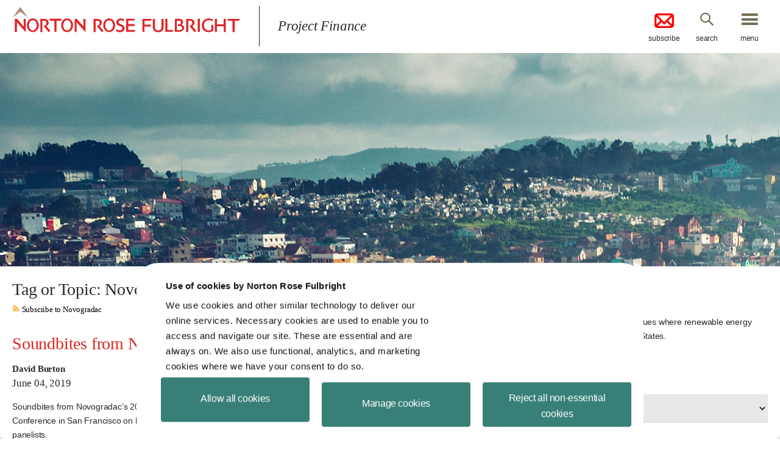

--- FILE ---
content_type: text/html; charset=utf-8
request_url: https://www.projectfinance.law/tax-equity-news/Novogradac?order=desc
body_size: 4320
content:
<!DOCTYPE html>
<html lang="en">
<!-- START HEAD-->

<head>
    
<!-- Google tag (gtag.js) --> <script async src="https://www.googletagmanager.com/gtag/js?id=G-99MCG09P0W"></script> <script>   window.dataLayer = window.dataLayer || [];   function gtag(){dataLayer.push(arguments);}   gtag('js', new Date());   gtag('config', 'G-99MCG09P0W'); </script>
<title>Project Finance NewsWire, Blog and Currents Podcast | Norton Rose Fulbright</title>
<meta name="viewport" content="initial-scale=1" />
<meta http-equiv="Content-Type" content="text/html; charset=utf-8" />
<meta http-equiv="X-UA-Compatible" content="IE=edge,chrome=1" />
<meta name="description" content="Home of the thought leadership produced by Norton Rose Fulbright&#39;s global projects and project finance team." />
<meta name="keywords" content="Project finance,project finance blog,project finance podcast,project finance newswire,norton rose fulbright" />
<meta name="SKYPE_TOOLBAR" content="SKYPE_TOOLBAR_PARSER_COMPATIBLE" />
<meta property="og:title" content="Project Finance NewsWire, Blog and Currents Podcast | Norton Rose Fulbright" />
<meta property="og:image" content="/assets/images/global/norton-rose-fulbright-icon.jpg" />
<meta property="og:description" content="Home of the thought leadership produced by Norton Rose Fulbright&#39;s global projects and project finance team." />
<link rel='shortcut icon' type='image/x-icon' href='/media/5584/favicon.jpg?mode=pad&width=32&height=32' />
<script id="Cookiebot" src="https://consent.cookiebot.com/uc.js" data-cbid="400c6fc7-3481-44c2-800d-c3f5d5158e11" data-blockingmode="auto" type="text/javascript"></script>

<link href="/DependencyHandler.axd?s=L2Fzc2V0cy9jc3MvbWFpbi5jc3M7L2Fzc2V0cy9jc3MvY3VzdG9tLmNzczs&amp;t=Css&amp;cdv=984571413" type="text/css" rel="stylesheet"/>
<link as="font" href="/assets/icons/icomoon.woff" type="font/woff2" crossorigin="anonymous">

</head>

<!--[if IE 9]><body class="no-js ie ie9"><!--<![endif]-->
<!--[if (gt IE 9)|!(IE)]><!-->
<body >
<!--<![endif]-->  
    <!-- START HEADER-->
    <header id="siteHeader" role="banner" class="site-header">
        <div id="searchBar" class="search-bar">
            <div class="container">
                <form action="/search" method="get">
                    <label class="hide" for="siteSearch">Search</label>
                    <input type="text" name="query" placeholder="Search" id="siteSearch" class="search-input" />
                    <button type="submit" name="search-button" value="Go" class="search-submit">Go</button>
                </form>
            </div><a id="searchClose" href="#" title="Close Search" class="close-btn">close</a>
        </div>
        <div class="container">
            <a href="/project-finance/" title="Project Finance" class="site-logo">
                <span>Project Finance</span>
            </a>
                <div class="site-title">
                    <div class="text">Project Finance</div>
                </div>
                                            <div class="action-buttons ">
                            <a target="_blank" href="https://engage.nortonrosefulbright.com/v/2s2mfdfk" title="Subscribe" class="subscribe-btn">
                                <img alt="subscribe icon" class="mail-icon" style="margin-left:auto;margin-right:auto;display:block;position:relative;margin-bottom: 10.05%" src="/assets/images/icons/mail-32.png"/>subscribe
                            </a>
                        <a href="#" title="Search" class="search-btn search-bar-btn">search</a>
                        <a id="menuBtn" href="#" title="Menu" class="nav-btn">menu</a>
                    </div>
        </div>
    </header>
    <!-- START MENU MODAL	-->
    <nav id="menuOverlay" class="modal-nav modal">
        <div class="container">
            <a href="/project-finance/" title="Project Finance" class="nav-logo"></a>
                <div class="site-title">
                    <div class="text">Project Finance</div>
                </div>
                        <div class="action-buttons"><a href="#" title="Close" class="modal-close">close</a></div>
            <ul>
        <li><a href="/project-finance/" title="Home">Home</a></li>
        <li><a href="/newswire-archive/" title="NewsWire archive">NewsWire archive</a></li>
        <li><a href="/podcasts/" title="Currents podcast">Currents podcast</a></li>
        <li><a href="/earth-wind-and-solar/" title="Earth, Wind and Solar podcast">Earth, Wind and Solar podcast</a></li>
        <li><a href="/tax-equity-news/" title="Tax Equity News">Tax Equity News</a></li>
        <li><a href="/blog/" title="Project finance blog">Project finance blog</a></li>
        <li><a href="/meet-our-us-and-latin-american-team/" title="Meet our US and Latin American team">Meet our US and Latin American team</a></li>
    

    

</ul>

        </div>
    </nav>
    <!-- END MENU MODAL-->
    <!-- START FALLBACK MESSAGE-->
    <div id="fallbackMessageModal" class="fallback-message modal">
        <div class="container">
            <div class="action-buttons"><a href="#" title="Close" class="modal-close">close</a></div>
            <div class="fallback-text">
                <h1 class="primary-header">You are using an <strong>outdated</strong> browser.</h1>
                <p>Please <a href="http://browsehappy.com/" target="_blank" rel="noopener" title="upgrade your browser" class="upgrade">upgrade your browser</a> to improve your experience.</p>
            </div>
        </div>
    </div>
    <!-- END REGISTER MODAL-->
<!-- END HEADER-->

    
    <div role="main" class="">
        


<!-- START CONTENT HERO-->
<section style="background-image: url(/assets/images/plcr/content-hero-01.jpg);" class="content-hero">
    <div class="container ">
            </div>
</section>
<!-- END CONTENT HERO-->
<div class="container">

    <div class="multiple-articles">
        
            <h2 class="primary-header">Tag or Topic: Novogradac</h2>
            <a class="subscribe-rss" href="http://www.projectfinance.law/project-finance/rss/Novogradac">
                <i class="icon icon-rss"></i>
                Subscribe to Novogradac
            </a>

                    <!-- START BLOG ARTICLE MULTIPLE-->
                    <article class="blog-content">
                        <a href="/tax-equity-news/soundbites-from-novogradac-s-renewable-energy-conference" title="Soundbites from Novogradac’s Renewable Energy Conference">
                            <h3 class="primary-header branded">Soundbites from Novogradac’s Renewable Energy Conference</h3>
                        </a>
                        <div class="post-details profile-photo">
                            <div class="text">                              
                                    <div class="blog-authors">
                                        <strong>
                                            David Burton
                                        </strong>
                                    </div>
                                <span class="date">June 04, 2019</span>
                                <br/>
                                <p>Soundbites from Novogradac’s 2019 Financing Renewable Energy Tax Credits Spring Conference in San Francisco on May 23. The soundbites are from remarks made by panelists.</p>
                                <a href="/tax-equity-news/soundbites-from-novogradac-s-renewable-energy-conference"><strong>Read More</strong></a>
                                <br/><br/>
                                    <p class="extra-info">
                                        Posted in
                                            <span><a href="/tax-equity-news/power" title="Power">Power</a></span>
                                            <span><a href="/tax-equity-news/renewable-energy" title="Renewable energy">Renewable energy</a></span>
                                            <span><a href="/tax-equity-news/solar" title="Solar">Solar</a></span>
                                            <span><a href="/tax-equity-news/wind" title="Wind">Wind</a></span>
                                            <span><a href="/tax-equity-news/blog-article" title="Blog article">Blog article</a></span>
                                    </p>
                            </div>

                        </div>
                        <div class="article-meta">
                            <div class="share-link">
                                <a href="#" title="Share this" class="icon-share-box shareBtn">Share this</a>
                                <div class="share-box share">
                                    <ul data-url="http://www.projectfinance.law/tax-equity-news/2019/june/soundbites-from-novogradac-s-renewable-energy-conference/" class="shareLinks"></ul>
                                </div>
                            </div>
                            
                        </div>
                    </article>
                    <!--TO DO: Add in a diver underneath every article-->
                    <div class="article-divider"></div>
<!-- START PAGINATION-->
<div class="pagination">
    <ul>
        <li><span>Pages:</span></li>
                <li><a href="?&page=1" title="1" class="active">1</a></li>

    </ul>
</div>
<!-- END PAGINATION-->    </div>
    <div class="blog-sidebar">

    <div class="item no-padding">
            <h3 class="primary-header branded">About</h3>
        <!DOCTYPE html>
<html>
<head>
</head>
<body>
<p><span>Tax Equity News reports on issues where renewable energy meets tax policy in the United States.</span></p>
</body>
</html>            </div>

    

        <div class="item standard-list">
                            <h3 class="primary-header branded">Archives</h3>
                <div class="std-form">
                    <form id="archiveForm" action="/tax-equity-news/">
                        <select>
                            <option value="">Select an archived month</option>
                                <option value="October-2025">October 2025</option>
                                <option value="September-2025">September 2025</option>
                                <option value="August-2025">August 2025</option>
                                <option value="July-2025">July 2025</option>
                                <option value="May-2025">May 2025</option>
                                <option value="March-2025">March 2025</option>
                                <option value="January-2025">January 2025</option>
                                <option value="December-2024">December 2024</option>
                                <option value="October-2024">October 2024</option>
                                <option value="September-2024">September 2024</option>
                                <option value="August-2024">August 2024</option>
                                <option value="July-2024">July 2024</option>
                                <option value="June-2024">June 2024</option>
                                <option value="May-2024">May 2024</option>
                                <option value="April-2024">April 2024</option>
                                <option value="March-2024">March 2024</option>
                                <option value="February-2024">February 2024</option>
                                <option value="January-2024">January 2024</option>
                                <option value="December-2023">December 2023</option>
                                <option value="November-2023">November 2023</option>
                                <option value="September-2023">September 2023</option>
                                <option value="August-2023">August 2023</option>
                                <option value="July-2023">July 2023</option>
                                <option value="June-2023">June 2023</option>
                                <option value="May-2023">May 2023</option>
                                <option value="April-2023">April 2023</option>
                                <option value="March-2023">March 2023</option>
                                <option value="December-2022">December 2022</option>
                                <option value="November-2022">November 2022</option>
                                <option value="September-2022">September 2022</option>
                                <option value="August-2022">August 2022</option>
                                <option value="June-2022">June 2022</option>
                                <option value="May-2022">May 2022</option>
                                <option value="April-2022">April 2022</option>
                                <option value="March-2022">March 2022</option>
                                <option value="February-2022">February 2022</option>
                                <option value="January-2022">January 2022</option>
                                <option value="November-2021">November 2021</option>
                                <option value="October-2021">October 2021</option>
                                <option value="September-2021">September 2021</option>
                                <option value="July-2021">July 2021</option>
                                <option value="June-2021">June 2021</option>
                                <option value="April-2021">April 2021</option>
                                <option value="March-2021">March 2021</option>
                                <option value="February-2021">February 2021</option>
                                <option value="January-2021">January 2021</option>
                                <option value="December-2020">December 2020</option>
                                <option value="August-2020">August 2020</option>
                                <option value="July-2020">July 2020</option>
                                <option value="June-2020">June 2020</option>
                                <option value="May-2020">May 2020</option>
                                <option value="April-2020">April 2020</option>
                                <option value="March-2020">March 2020</option>
                                <option value="February-2020">February 2020</option>
                                <option value="January-2020">January 2020</option>
                                <option value="September-2019">September 2019</option>
                                <option value="August-2019">August 2019</option>
                                <option value="July-2019">July 2019</option>
                                <option value="June-2019">June 2019</option>
                                <option value="May-2019">May 2019</option>
                                <option value="April-2019">April 2019</option>
                                <option value="August-2018">August 2018</option>
                                <option value="June-2018">June 2018</option>
                                <option value="April-2018">April 2018</option>
                                <option value="January-2018">January 2018</option>
                                <option value="October-2017">October 2017</option>
                                <option value="August-2016">August 2016</option>
                                <option value="June-2016">June 2016</option>
                                <option value="April-2016">April 2016</option>
                                <option value="March-2016">March 2016</option>
                                <option value="February-2016">February 2016</option>
                                <option value="January-2016">January 2016</option>
                                <option value="September-2015">September 2015</option>
                                <option value="February-2015">February 2015</option>
                                <option value="December-2014">December 2014</option>
                                <option value="November-2014">November 2014</option>
                                <option value="August-2014">August 2014</option>
                                <option value="May-2014">May 2014</option>
                                <option value="February-2014">February 2014</option>
                                <option value="December-2013">December 2013</option>
                                <option value="July-2013">July 2013</option>
                                <option value="May-2013">May 2013</option>
                                <option value="August-2012">August 2012</option>
                                <option value="December-2005">December 2005</option>
                        </select>
                    </form>
                </div>
        </div>

    <div class="item border">
        <h3 class="primary-header branded">Stay Connected</h3>
        <p><a href="https://mailchi.mp/b90980956faa/projectfinance" target="_blank" title="Subscribe by email" class="btn-std">Subscribe by email</a></p>
    </div>

</div>
</div>
    </div>
    
<!-- START GLOBAL PROMO LINKS-->
    <section id="blogNetwork" class="global-promo-links">
        <div class="container no-padding">
                <ul class="logos">
                        <li><a target="" title="Norton Rose Full Bright"><img src="/media/1008/logo-norton-rose-fulbright.png?mode=pad&height=65" alt="Norton Rose Full Bright"/></a></li>
                        <li><a target="" title="Blog Network"><img src="/media/1009/logo-blog-network.png?mode=pad&height=65" alt="Blog Network"/></a></li>
                </ul>

                <ul class="promo-list">
                        <li>
                            <article>
                                <div class="text                                         no-image
 ">
                                    <a target="_blank" href="http://www.pfnewswire.com/" rel="noopener" title="Project Finance News" class="title">Project Finance News</a>
                                    <p><!DOCTYPE html>
<html>
<head>
</head>
<body>
<p><span>For developments affecting project finance and the energy sector.</span></p>
</body>
</html></p>
                                </div>
                            </article>
                        </li>
                </ul>
            
        </div>
        <div class="container no-padding" style="padding:10px;">
            <p>Norton Rose Fulbright US LLP © 2026. All Rights Reserved.</p>
        </div>
    </section>
<!-- END GLOBAL PROMO LINKS-->
<!-- START FOOTER-->
<footer role="contentinfo" class="site-footer">
    <div class="container">
            <ul class="footer-links">
                    <li><a href="http://www.nortonrosefulbright.com/legal-notices-and-disclaimers/" target="_blank" title="Legal notices">Legal notices</a></li>
                    <li><a href="http://www.nortonrosefulbright.com/privacy-notice/" target="_blank" title="Privacy notice">Privacy notice</a></li>
                    <li><a href="https://www.nortonrosefulbright.com/en/global-statement/cookies-policy" target="_blank" title="Cookies policy">Cookies policy</a></li>
                    <li><a href="https://www.nortonrosefulbright.com/en-us/global-statements/do-not-sell-or-share-my-personal-information-or-limit-the-use-of-my-sensitive-personal-information" target="_blank" title="Do Not Sell or Share My Personal Information">Do Not Sell or Share My Personal Information</a></li>
                    <li><a href="https://www.nortonrosefulbright.com/en-us/global-statements/do-not-sell-or-share-my-personal-information-or-limit-the-use-of-my-sensitive-personal-information" target="_blank" title="Limit the Use of My Sensitive Personal Information">Limit the Use of My Sensitive Personal Information</a></li>
            </ul>
                    <ul class="social-list">
                    <li><a target="_blank" href="https://twitter.com/NLawGlobal" rel="noopener" title="Twitter" class="social-twitter icon-twitter"><span>Twitter</span></a></li>
                    <li><a target="_blank" href="https://www.facebook.com/NortonRoseFulbright" rel="noopener" title="Facebook" class="social-facebook icon-facebook"><span>Facebook</span></a></li>
                    <li><a target="_blank" href="https://www.linkedin.com/company/nortonrosefulbright" rel="noopener" title="Linkedin" class="social-linkedin icon-linkedin"><span>Linkedin</span></a></li>
                    <li><a target="_blank" href="https://www.youtube.com/user/nortonrosefulbright" rel="noopener" title="YouTube" class="social-youtube icon-youtube"><span>YouTube</span></a></li>
            </ul>
    </div>
</footer>
<script data-main="/assets/js/main" src="/assets/js/vendor/require.min.js?v=637560018100000000" async="async"></script>
<script src="/DependencyHandler.axd?s=L2Fzc2V0cy9qcy92ZW5kb3IvbW9kZXJuaXpyLm1pbi5qczs&amp;t=Javascript&amp;cdv=984571413" type="text/javascript"></script><script src="/umbraco/surface/asset/youtubeiframeapi" type="text/javascript"></script>
<!-- END FOOTER-->
            <script>(function(i, s, o, g, r, a, m){i['GoogleAnalyticsObject']=r; i[r]=i[r] || function(){(i[r].q=i[r].q || []).push(arguments)}, i[r].l=1 * new Date(); a=s.createElement(o), m=s.getElementsByTagName(o)[0]; a.async=1; a.src=g; m.parentNode.insertBefore(a, m)})(window, document, 'script', '/umbraco/surface/asset/googleanalytics', 'ga'); ga('create', 'UA-69497242-18', 'auto'); ga('send', 'pageview');</script>

</body>


--- FILE ---
content_type: application/javascript
request_url: https://www.projectfinance.law/assets/js/modules/archive-dropdown.js
body_size: 212
content:
// Archive Dropdown
define(["jquery"], function($) {
  var ArchiveDropdown;
  return ArchiveDropdown = (function() {
    var $archiveDropdown;

    class ArchiveDropdown {
      constructor(options) {
        this.options = options;
        // Extend options defaults to options object
        this.options = $.extend({}, this.defaults, this.options);
        // Delegate all the events for this class
        this.delegateEvents();
      }

      delegateEvents() {
        var _self;
        _self = this;
        this.options.$archiveDropdown = $("#archiveForm select");
        return this.options.$archiveDropdown.on('change', function(e) {
          var currentFormAction;
          e.preventDefault();
          currentFormAction = _self.options.$archiveDropdown.closest('form').attr('action');
          _self.options.$archiveForm.attr('action', currentFormAction + this.value);
          //_self.options.$archiveForm.submit()
          return window.location.href = currentFormAction + this.value;
        });
      }

    };

    ArchiveDropdown.prototype.defaults = $archiveDropdown = $("#archiveForm select");

    return ArchiveDropdown;

  }).call(this);
});


--- FILE ---
content_type: application/javascript
request_url: https://www.projectfinance.law/assets/js/modules/form-validation.js
body_size: 385
content:
// FORM VALIDATION
define(["jquery", "vendor/jquery.validate.min"], function($) {
  var FormValidate;
  return FormValidate = (function() {
    var $formValidate;

    class FormValidate {
      constructor(options) {
        this.options = options;
        // Extend options defaults to options object
        this.options = $.extend({}, this.defaults, this.options);
        // Delegate all the events for this class
        this.delegateEvents();
      }

      delegateEvents() {
        var _self;
        _self = this;
        $('#accountSettings form').validate();
        $('#forgetPassword form').validate();
        $('#changePassword form').validate();
        $('#registerForm form').validate();
        return $('#loginForm form').validate();
      }

    };

    FormValidate.prototype.defaults = $formValidate = $(".std-form");

    return FormValidate;

  }).call(this);
});

//     $contactForm.on "click", (e) ->
//       $.ajax(
//         url: $contactForm.attr('action')
//         type: "post",
//         data: $contactForm.serialize(),
//       ).done((response) ->
//       if response.Success
//         $contactForm.sibling('p').text "Thankyou for your submission, we will get back to you asap"
//         $contactForm.hide()
//       else
//         $contactForm.sibling('p').text "Sorry there was a problem handling your request, please use an alternative method"
//         $contactForm.hide()
// )


--- FILE ---
content_type: image/svg+xml
request_url: https://www.projectfinance.law/assets/images/global/norton-rose-fulbright-logo.svg
body_size: 2519
content:
<?xml version="1.0" encoding="utf-8"?>
<!-- Generator: Adobe Illustrator 18.0.0, SVG Export Plug-In . SVG Version: 6.00 Build 0)  -->
<!DOCTYPE svg PUBLIC "-//W3C//DTD SVG 1.1//EN" "http://www.w3.org/Graphics/SVG/1.1/DTD/svg11.dtd">
<svg version="1.1" id="Layer_1" xmlns="http://www.w3.org/2000/svg" xmlns:xlink="http://www.w3.org/1999/xlink" x="0px" y="0px"
	 viewBox="0 0 375 45" enable-background="new 0 0 375 45" xml:space="preserve">
<g>
	<path fill="#E12528" d="M322.1,42.7c-6.4,0-10.9-4.5-10.9-11c0-6.7,4.8-11.4,11.7-11.4c3.1,0,5.4,0.9,6.2,1.3h0.1v3.2l-0.2-0.1
		c-2.1-1.1-4.1-1.6-6-1.6c-5.1,0-8.3,3.2-8.3,8.3c0,5.2,3.2,8.5,8.3,8.5c2,0,3.1-0.4,3.7-0.7h0.1v-8.4h3.2v10.1h-0.1
		C328.1,41.8,325.3,42.7,322.1,42.7"/>
	<polygon fill="#B18877" points="1,18.6 13.3,9.3 25.6,18.6 13.3,1.4 	"/>
	<path fill="#E12528" d="M138.8,32.5l8.3,10.3l2.8-2.3l-6.4-7.6c0,0,1.5-1.1,2.2-1.9c1-1.1,1.5-2.4,1.5-3.9c0-1.2-0.3-2.3-1-3.2
		c-0.6-0.9-1.6-1.6-2.7-2.1c-0.8-0.4-1.7-0.6-2.6-0.7c-0.9-0.1-1.7-0.2-2.6-0.2h-2.9h-2v0.5l0.1,7.6v2.8v6.6l-0.1,4h3.5v-5v-5.7
		v-3.1v-4.7h0.7c1.4,0,2.2,0.1,2.2,0.1c0.6,0,1.2,0.2,1.8,0.4c0.7,0.2,1.2,0.6,1.5,1.2c0.4,0.5,0.5,1.2,0.5,1.9c0,0.8-0.1,1.5-0.4,2
		c-0.3,0.5-0.6,0.9-0.9,1.3c-0.4,0.4-0.9,0.8-1.6,1.1C139.7,32.2,138.8,32.5,138.8,32.5"/>
	<path fill="#E12528" d="M4.3,20.9v21.5h3.5l-0.1-16l14.5,16.4V20.9h-3.4c0,0,0.2,11.1,0.2,12.6C18,32.3,7.9,20.9,7.9,20.9L4.3,20.9
		L4.3,20.9z"/>
	<path fill="#E12528" d="M102.4,20.9v21.5h3.4l-0.1-16l14.5,16.4V20.9h-3.4c0,0,0.2,11.1,0.2,12.6c-1-1.2-11.1-12.6-11.1-12.6
		L102.4,20.9L102.4,20.9z"/>
	<path fill="#E12528" d="M187,21.2v0.2l0.1,5.9v4.6V38l-0.1,4.3h0.5h6.3h4.7h2.2l1.5-3h-3.5h-3.8h-2.8c0,0-1.2,0-1.7,0
		c0-0.5,0-2.4,0-2.4s0-3.2,0-4.2h3h4.4h3v-3.1h-2.7h-4.8h-2.8c0-0.5,0-2.8,0-2.8s0-2.2,0-3h3.5h4.4h2.4v-3.1h-0.5h-2h-4.8h-3.4h-3.2
		L187,21.2z"/>
	<path fill="#E12528" d="M72.8,42.3v-4.2v-5.5v-4.4c0,0,0-3.3,0-4.3c0.5,0,5,0,5,0h2.1l1.5-3.1H71H60.5l1.5,3.1h2.4c0,0,3.7,0,4.8,0
		c0,0,0,0.6,0,4.3v4.4v5.5v4.2H72.8"/>
	<path fill="#E12528" d="M168.1,27L168.1,27c-0.5-1.4-1.3-2.7-2.2-3.8c-0.8-0.9-1.8-1.6-3-2.2c-1.2-0.5-2.4-0.8-3.8-0.8
		c-1.3,0-2.6,0.3-3.8,0.8s-2.3,1.3-3.1,2.3c-0.9,1.1-1.6,2.3-2.1,3.6c-0.5,1.3-0.7,2.8-0.7,4.4c0,1.8,0.3,3.5,0.9,4.9
		c0.6,1.5,1.4,2.7,2.3,3.7c0.9,0.9,1.9,1.6,3,2c1.1,0.5,2.3,0.7,3.5,0.7c1.3,0,2.5-0.2,3.6-0.7c1.1-0.5,2.2-1.2,3.2-2.3
		c0.9-0.9,1.6-2.1,2.2-3.6c0.5-1.4,0.8-3,0.8-4.7C168.9,30,168.6,28.5,168.1,27 M164.8,35.4c-0.4,1.1-1,2-1.7,2.7
		c-0.6,0.6-1.2,1-1.9,1.3c-0.7,0.3-1.4,0.5-2.2,0.5c-0.8,0-1.5-0.2-2.2-0.5c-0.7-0.3-1.3-0.7-1.8-1.3c-0.7-0.8-1.3-1.7-1.7-2.8
		s-0.6-2.4-0.6-3.8c0-1.3,0.2-2.5,0.6-3.6c0.4-1.1,1-2.1,1.7-2.9c0.6-0.6,1.2-1.1,1.9-1.4c0.7-0.3,1.4-0.5,2.2-0.5
		c0.8,0,1.5,0.2,2.2,0.4c0.7,0.3,1.3,0.7,1.8,1.3c0.8,0.8,1.4,1.8,1.8,3c0.4,1.2,0.6,2.5,0.6,3.8C165.5,33.2,165.3,34.4,164.8,35.4"
		/>
	<path fill="#E12528" d="M42.9,27L42.9,27c-0.5-1.4-1.3-2.7-2.2-3.8c-0.8-0.9-1.9-1.6-3-2.2c-1.2-0.5-2.4-0.8-3.8-0.8
		c-1.3,0-2.6,0.3-3.8,0.8s-2.3,1.3-3.1,2.3c-0.9,1.1-1.6,2.3-2.1,3.6c-0.5,1.3-0.7,2.8-0.7,4.4c0,1.8,0.3,3.5,0.9,4.9
		c0.6,1.5,1.4,2.7,2.3,3.7c0.9,0.9,1.9,1.6,3,2c1.1,0.5,2.3,0.7,3.5,0.7c1.3,0,2.5-0.2,3.6-0.7c1.1-0.5,2.2-1.2,3.2-2.3
		c0.9-0.9,1.6-2.1,2.2-3.6c0.5-1.4,0.8-3,0.8-4.7C43.7,30,43.4,28.5,42.9,27 M39.6,35.4c-0.4,1.1-1,2-1.7,2.7
		c-0.6,0.6-1.2,1-1.9,1.3s-1.4,0.5-2.2,0.5s-1.5-0.2-2.2-0.5s-1.3-0.7-1.8-1.3c-0.7-0.8-1.3-1.7-1.7-2.8s-0.6-2.4-0.6-3.8
		c0-1.3,0.2-2.5,0.6-3.6c0.4-1.1,1-2.1,1.7-2.9c0.6-0.6,1.2-1.1,1.9-1.4c0.7-0.3,1.4-0.5,2.2-0.5s1.5,0.2,2.2,0.4
		c0.7,0.3,1.3,0.7,1.8,1.3c0.8,0.8,1.4,1.8,1.8,3c0.4,1.2,0.6,2.5,0.6,3.8C40.3,33.2,40.1,34.4,39.6,35.4"/>
	<path fill="#E12528" d="M99.1,27L99.1,27c-0.5-1.4-1.3-2.7-2.2-3.8c-0.8-0.9-1.8-1.6-3-2.2c-1.2-0.5-2.4-0.8-3.8-0.8
		c-1.3,0-2.6,0.3-3.8,0.8s-2.3,1.3-3.1,2.3c-0.9,1.1-1.6,2.3-2.1,3.6c-0.5,1.3-0.7,2.8-0.7,4.4c0,1.8,0.3,3.5,0.9,4.9
		c0.6,1.5,1.4,2.7,2.3,3.7c0.9,0.9,1.9,1.6,3,2c1.1,0.5,2.3,0.7,3.5,0.7c1.3,0,2.5-0.2,3.6-0.7c1.1-0.5,2.2-1.2,3.2-2.3
		c0.9-0.9,1.6-2.1,2.2-3.6c0.6-1.4,0.8-3,0.8-4.7C99.9,30,99.6,28.5,99.1,27 M95.8,35.4c-0.4,1.1-1,2-1.7,2.7
		c-0.6,0.6-1.2,1-1.9,1.3c-0.7,0.3-1.4,0.5-2.2,0.5c-0.8,0-1.5-0.2-2.2-0.5s-1.3-0.7-1.8-1.3c-0.7-0.8-1.3-1.7-1.7-2.8
		c-0.4-1.1-0.6-2.4-0.6-3.8c0-1.3,0.2-2.5,0.6-3.6c0.4-1.1,1-2.1,1.7-2.9c0.6-0.6,1.2-1.1,1.9-1.4c0.7-0.3,1.4-0.5,2.2-0.5
		c0.8,0,1.5,0.2,2.2,0.4c0.7,0.3,1.3,0.7,1.8,1.3c0.8,0.8,1.4,1.8,1.8,3c0.4,1.2,0.6,2.5,0.6,3.8C96.5,33.2,96.3,34.4,95.8,35.4"/>
	<path fill="#E12528" d="M51.6,32.5l8.2,10.3l2.8-2.3l-6.4-7.6c0,0,1.5-1.1,2.2-1.9c1-1.1,1.5-2.4,1.5-3.9c0-1.2-0.3-2.3-1-3.2
		c-0.6-0.9-1.6-1.6-2.7-2.1c-0.8-0.4-1.7-0.6-2.6-0.7c-0.9-0.1-1.7-0.2-2.6-0.2h-2.9h-2v0.5l0.1,7.6v2.8v6.6l-0.1,4h3.5v-5v-5.7
		v-3.1v-4.7h0.7c1.4,0,2.2,0.1,2.2,0.1c0.6,0,1.2,0.2,1.8,0.4c0.7,0.2,1.2,0.6,1.5,1.2c0.4,0.5,0.5,1.2,0.5,1.9c0,0.8-0.1,1.5-0.4,2
		s-0.6,0.9-0.9,1.3c-0.4,0.4-0.9,0.8-1.6,1.1C52.5,32.2,51.6,32.5,51.6,32.5"/>
	<path fill="#E12528" d="M179.5,30.2l-1.4-0.6c-1.5-0.6-3.6-1.5-3.6-3.4c0-1.4,1.1-2.9,3.7-2.9c2.6,0,4.5,1,5.2,1.5v-3.3
		c-1.8-0.9-3.5-1.2-5.2-1.2c-4.2,0-7.3,2.6-7.3,6.1c0,1.3,0.5,2.6,1.3,3.6c1.1,1.3,2.6,2,3.7,2.4l1.4,0.6c1,0.4,2.1,0.9,2.7,1.6
		c0.4,0.5,0.7,1.2,0.7,1.9c0,1.3-1.1,3.4-4.1,3.3c-2.9-0.1-5.1-1.3-5.8-1.8v3.5c0.7,0.3,3.1,1.3,5.8,1.3c4.7,0,7.9-2.7,7.9-6.5
		C184.4,32.5,181.4,31.1,179.5,30.2"/>
	<path fill="#E12528" d="M365.2,42.4v-4.2v-5.5v-4.4c0,0,0-3.3,0-4.3c0.5,0,5,0,5,0h2.1l1.5-3.1h-10.4h-10.5l1.5,3.1h2.4
		c0,0,3.7,0,4.8,0c0,0,0,0.6,0,4.3v4.4v5.5v4.2H365.2"/>
	<path fill="#E12528" d="M239.6,42.8c-1.4,0-2.7-0.2-3.7-0.6c-1.1-0.4-2-1-2.8-1.7c-0.8-0.7-1.3-1.6-1.7-2.5c-0.4-0.9-0.6-2-0.6-3.3
		c0-0.6,0-1.3,0-2.1c0-0.8,0-1.8,0-2.9c0-0.9,0-2,0-3.3s0-2.9,0-4.8v-0.7h3.5v0.8c0,0.2,0,1.1,0,2.6c0,1.4,0,3.4,0,5.8
		c0,0.7,0,1.5,0,2.2c0,0.8,0,1.6,0,2.4c0,1.7,0.5,2.9,1.4,3.8c1,0.9,2.3,1.3,3.9,1.3c1.8,0,3.2-0.4,4-1.2c0.9-0.8,1.3-2.1,1.3-3.9
		c0-0.8,0-1.6,0-2.4c0-0.8,0-1.5,0-2.2c0-2.4,0-4.3,0-5.8s0-2.4,0-2.5v-0.7h3.5v0.7c0,1.9,0,3.5,0,4.8c0,1.2,0,2.3,0,3.3
		c0,1.1,0,2.1,0,2.9c0,0.8,0,1.5,0,2.1c0,1.2-0.2,2.3-0.6,3.3c-0.4,1-0.9,1.8-1.7,2.5c-0.8,0.7-1.7,1.3-2.8,1.7
		C242.3,42.6,241,42.8,239.6,42.8"/>
	<path fill="#E12528" d="M304.6,42.3v-0.5c0-0.6,0-1.7,0-3.2c0-1.6,0-3.8,0-6.7c0-1.1,0-2.6,0-4.5s0-4.1-0.1-6.1v-0.5h3.5v0.5
		c0,1.4,0,3.4-0.1,5.3c0,1.9,0,3.5,0,4.7c0,3,0,5.4,0,7.1c0,1.6,0,2.8,0,3.4l0.1,0.5H304.6z"/>
	<path fill="#E12528" d="M347.3,42.4v-0.5c0-0.6,0-1.7,0-3.3c0-1.5,0-3.4,0-5.6c-0.4,0-1.2,0-2.2,0c-1.6,0-2.9,0-3.7,0
		c-1,0-2.2,0-3.6,0c-0.8,0-1.4,0-1.8,0c0,2.5,0,4.5,0,5.8c0,1.4,0,2.4,0,3.1v0.5h-3.5v-0.5c0-0.6,0-1.7,0-3.2s0-4.2,0-7.8
		c0-1.1,0-2.4,0-4c0-1.6-0.1-5.9-0.1-5.9h3.5v0.7c0,1.5,0,3,0,4.5c0,1.3,0,2.5,0,3.7c0.3,0,0.8,0,1.5,0c1.2,0,2.5,0,3.9,0
		c1.1,0,2.4,0,3.9,0c0.9,0,1.5,0,1.9,0c0-1.2,0-2.4,0-3.7c0-1.5,0-3,0-4.5V21h3.5v0.8c0,1.5,0,3.3-0.1,5.3c0,2,0,3.6,0,4.9
		c0,3,0,5.2,0,6.8s0,2.7,0,3.3v0.5h-3.2V42.4z"/>
	<path fill="#E12528" d="M264.8,39.2c0,0-5.7,0-7.5,0c-0.5,0-1,0-1.6,0c-0.4,0-0.7,0-1,0c0-0.4,0-2.3,0-2.3c0-1.8,0-4,0-6.6
		c0-1.1,0-2.5,0-4.2c0-1.7,0-3.2,0-4.5v-0.8h-3.5v0.8c0,0.6,0,1.7,0,3.1c0,1.5,0,3.7,0,6.5c0,1.7,0,3.4,0,5.2s0,3.5-0.1,5.3v0.5h0.5
		c0.7,0,11.4,0.1,11.4,0.1L264.8,39.2z"/>
	<path fill="#E12528" d="M290.9,32.5l8.3,10.3l2.8-2.3l-6.4-7.6c0,0,1.5-1.1,2.2-1.9c1-1,1.5-2.4,1.5-3.9c0-1.2-0.3-2.3-1-3.2
		c-0.6-0.9-1.6-1.7-2.7-2.1c-0.8-0.4-1.7-0.6-2.6-0.7c-0.9-0.1-1.7-0.2-2.7-0.2h-2.9h-2v0.5l0.1,7.6v2.8v6.6l-0.1,4h3.5v-5v-5.7
		v-3.1v-4.7h0.7c1.4,0,2.2,0.1,2.2,0.1c0.6,0,1.2,0.2,1.8,0.4c0.7,0.3,1.2,0.6,1.5,1.2c0.4,0.5,0.5,1.2,0.5,1.9c0,0.8-0.1,1.5-0.4,2
		s-0.6,0.9-0.9,1.3c-0.4,0.4-0.9,0.8-1.6,1.1C291.7,32.2,290.9,32.5,290.9,32.5"/>
	<path fill="#E12528" d="M220.3,30.5h-3c0-1,0-4.2,0-4.2s0-1.9,0-2.4c0.6,0,1.7,0,1.7,0h2.8h3.8l0,0h1.9l1.5-3h-3.9l0,0h-4.6h-6.3
		h-0.5l0.1,4.3v6.1v4.6l-0.1,6.4h3.4v-6.1c0,0,0-2.3,0-2.8h2.8h4.8h2.7v-3.1h-3L220.3,30.5z"/>
	<path fill="#E12528" d="M281.9,33.7c-0.2-0.6-0.6-1.1-1.1-1.6c-0.5-0.5-1.2-1-1.9-1.2c-0.3-0.1-0.6-0.2-0.8-0.3l-0.2-0.1l0.2-0.1
		c0.5-0.3,0.9-0.7,1.3-1.2c0.7-0.9,1.1-1.9,1.1-3.1c0-1.1-0.3-2-0.9-2.8c-0.6-0.7-1.4-1.3-2.4-1.7c-0.6-0.3-1.4-0.5-2.3-0.6
		c-0.9-0.1-1.9-0.2-3-0.2c-0.9,0-1.9,0-2.9,0.1c-1,0-1.6,0.1-1.7,0.1h-0.4v0.4c0,0.1,0,1,0,2.7s0,4.1,0,7.1c0,1.6,0,3.2,0,5
		c0,1.8,0,3.6-0.1,5.5v0.4h0.4c0.1,0,0.7,0,1.8,0.1c1.1,0,2.1,0.1,3.1,0.1c1.4,0,2.6-0.1,3.7-0.3c1.1-0.2,2.1-0.6,3-1
		c1.1-0.6,1.9-1.3,2.4-2.1c0.6-0.9,0.9-1.9,0.9-3C282.3,35,282.2,34.3,281.9,33.7 M278.7,37.5c-0.3,0.4-0.6,0.8-1.1,1.1
		c-0.6,0.4-1.4,0.6-2.4,0.7c-1,0.1-2.1,0.2-3.2,0.2c-0.3,0-0.6,0-1,0c-0.1,0-0.6,0-0.7,0c0-0.5,0-1.2,0-2.4c0-1.8,0-3.5,0-5.3
		c0-0.8,0-2,0-3.6c0-1.5,0-2.9,0-4.2c0.1,0,0.5,0,0.6,0c0.4,0,0.8,0,1.3,0c0.7,0,1.4,0,2,0.2c0.6,0.1,1.1,0.2,1.5,0.4
		c0.5,0.2,0.8,0.5,1.1,0.9c0.2,0.4,0.4,0.8,0.4,1.3c0,0.5-0.1,0.9-0.3,1.3c-0.2,0.4-0.5,0.7-0.9,1c-0.4,0.3-0.9,0.5-1.4,0.6
		c-0.5,0.1-1.2,0.2-1.9,0.2h-0.6v2.7v0.2h0.8c0.1,0,0.4,0,0.7,0c0.3,0,0.8,0,1.4,0c0.7,0,1.3,0.1,1.8,0.3c0.5,0.2,0.9,0.4,1.2,0.7
		s0.6,0.7,0.7,1c0.2,0.3,0.2,0.7,0.2,1.2C279.1,36.5,279,37,278.7,37.5"/>
</g>
</svg>
